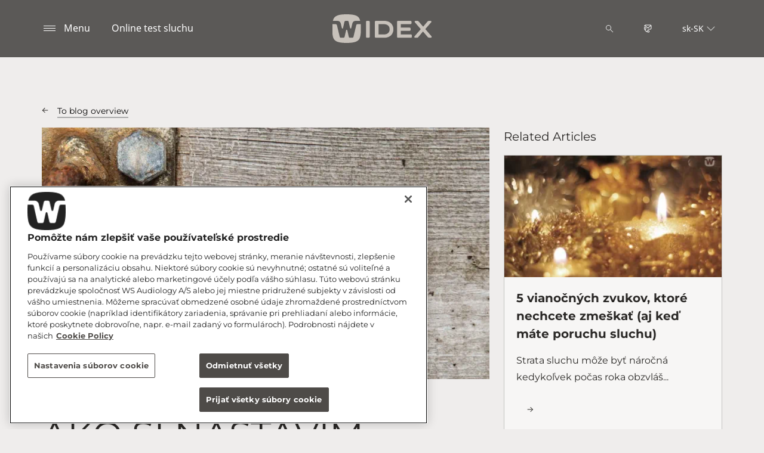

--- FILE ---
content_type: text/html; charset=utf-8
request_url: https://www.widex.com/sk-sk/blog/global/how-do-i-adjust-my-hearing-aid-volume/
body_size: 15333
content:



<!DOCTYPE html>
<!--[if IE 9]><html lang="en" class="ie9 no-js"><![endif]-->
<!--[if !IE]><!-->
<html lang="sk" dir="ltr">
<!--<![endif]-->
<head>
    <meta charset="utf-8" />
    <meta http-equiv="X-UA-Compatible" content="IE=edge">
    <meta http-equiv="Content-type" content="text/html; charset=utf-8">
    <meta content="width=device-width, initial-scale=1.0" name="viewport" />
    
    

<script type="text/javascript">
    window.ThemeData = {"BusinessAreaTheme":{"FavIconUrl":"https://azurecdn.widex.com/-/media/favicon/w_shield_black_32x32pix_png-24.png?rev=93e3eea643884feba1f7c997add3776f&extension=webp","FontTypeValue":"montserrat","ThemeValue":"widex"},"Brand":"widex"};
</script>

<link rel="stylesheet" href="https://cdn.fonts.wsasitecore.net/wsapublic/PROD/widex-fonts.css">

<link href="https://azurecdn.widex.com/dist/shared.7e2281c07c45788b5d1e.css" rel="stylesheet" />
<link href="https://azurecdn.widex.com/dist/widex.6b13dbdfbb9b84e2d978.css" rel="stylesheet" />

<script src="https://azurecdn.widex.com/dist/widex-echo-config.2f2deddd8c8a2a4ac72d.js" type="text/javascript"></script>    <link rel="shortcut icon" href="https://azurecdn.widex.com/-/media/favicon/w_shield_black_32x32pix_png-24.png?rev=93e3eea643884feba1f7c997add3776f&amp;extension=webp" />


    <link rel="preconnect" href="https://azurecdn.widex.com" />

    
    <script type="text/javascript" src="/sitecore%20modules/Web/ExperienceForms/scripts/jquery-2.1.3.min.js"></script>
    
    
    

 <script>
                       window.dataLayer = window.dataLayer || [];
                    dataLayer.push({
                        wsaBrand: "widex",
                        wsaMarket: "sk",
                        wsaTargetAudience: "b2c", 
                        wsaBusinessArea: "wholesale",
                        wsaRegion: "emea", 
                        pageLanguage: "sk",
                        pagePath: window.location.pathname,
                        wsaPlatform: "none_sitecore"
                            });

                      function gtag() {
                          dataLayer.push(arguments);
                      }

                      gtag("consent", "default", {
                                ad_storage: "denied",
                                analytics_storage: "denied",
                                functionality_storage: "denied",
                                personalization_storage: "denied",
                                security_storage: "granted",
                                ad_user_data: "denied",
                                ad_personalization: "denied",
                                wait_for_update: 2000,
                            });
                            gtag("set", "ads_data_redaction", true);
                    </script>

                    <!-- Google Tag Manager -->
                    <script type="text/javascript">
                        console.log("GTM loaded!");
                       !function(){"use strict";function e(e,t,o){return void 0===t&&(t=""),"cookie"===e?function(e){for(var t=0,o=document.cookie.split(";");t<o.length;t++){var r=o[t].split("=");if(r[0].trim()===e)return r[1]}}(t):"localStorage"===e?(r=t,localStorage.getItem(r)):"jsVariable"===e?window[t]:"cssSelector"===e?(n=t,i=o,a=document.querySelector(n),i?null==a?void 0:a.getAttribute(i):null==a?void 0:a.textContent):void console.warn("invalid uid source",e);var r,n,i,a}!function(t,o,r,n,i,a,c,l,s,u){var d,v,E,I;try{v=l&&(E=navigator.userAgent,(I=/Version\/([0-9\._]+)(.*Mobile)?.*Safari.*/.exec(E))&&parseFloat(I[1])>=16.4)?e(l,"sst_value",""):void 0}catch(e){console.error(e)}var g=t;g[n]=g[n]||[],g[n].push({"gtm.start":(new Date).getTime(),event:"gtm.js"});var m=o.getElementsByTagName(r)[0],T=v?"&bi="+encodeURIComponent(v):"",_=o.createElement(r),f=v?"kp"+c:c;_.async=!0,_.src="https://sst.widex.com/"+f+".js?id=GTM-MRJZSZF7"+T,null===(d=m.parentNode)||void 0===d||d.insertBefore(_,m)}(window,document,"script","dataLayer",0,0,"uifbvnhu","cookie")}();
                    </script>
                    <!-- End Google Tag Manager -->

    <script src="https://azurecdn.widex.com/dist/form_tracking.e023747f18c99f4834ec.js" type="text/javascript"></script>
    
	<script src="https://cdn.cookielaw.org/scripttemplates/otSDKStub.js" data-document-language="true" type="text/javascript" charset="UTF-8" data-domain-script="019a4eb3-6298-7ff7-9276-4bb2cd88bc65"></script>




<title>Ako uprav&#237;m hlasitosť nač&#250;vacieho pr&#237;stroja | Widex</title>
<meta name="description" content="Vaše nač&#250;vacie pr&#237;stroje s&#250; navrhnut&#233; tak, aby vyhovovali najn&#225;ročnejš&#237;m potreb&#225;m poč&#250;vania – často automaticky a niekedy pomocou manu&#225;lneho ovl&#225;dania.">
<meta name="keywords" content="">

<meta property="og:title" content="Ako uprav&#237;m hlasitosť nač&#250;vacieho pr&#237;stroja | Widex" />
<meta property="og:type" content="website" />
<meta property="og:url" content="https://www.widex.com/sk-sk/blog/global/how-do-i-adjust-my-hearing-aid-volume/" />
<meta property="og:image" content="https://azurecdn.widex.com/-/media/widex/global/images/campaigns/moment/widex-moment_woman-with-hearing-aid-seen-from-behind_1920x1080.jpg?h=1080&amp;w=1920&amp;rev=8756545e79f14b7ba88545f3451c8d7e&amp;extension=webp&amp;hash=F78610112B1FD2B964BDD08CCD611BD0" />
<meta property="og:description" content="Vaše nač&#250;vacie pr&#237;stroje s&#250; navrhnut&#233; tak, aby vyhovovali najn&#225;ročnejš&#237;m potreb&#225;m poč&#250;vania – často automaticky a niekedy pomocou manu&#225;lneho ovl&#225;dania.">
<meta property="og:site_name" content="Widex">
<meta property="og:locale" content="sk_SK">
<link rel="canonical" href="https://www.widex.com/sk-sk/blog/global/how-do-i-adjust-my-hearing-aid-volume/" />



    
    
    
    
    

    <noscript>
        <style type="text/css">
            .blurp-spot-fw__overlay-item, .blurp-spot-fw__spot, .container__component-spacing .row > .col,
            .container__component-spacing .row > [class*=col-]:not(input):not(select):not(label),
            .container__component-spacing .row > input[class*=col-], .four-features .row > .col, .four-features .row > [class*=col-]:not(input):not(select):not(label),
            .four-features .row > input[class*=col-], .four-features__cta-link, .headline-view,
            .newslist-content > article {
                opacity: inherit;
            }
        </style>
    </noscript>
</head>
<body>
    



<!-- Google Tag Manager (noscript) -->
                        <noscript><iframe src="https://sst.widex.com/ns.html?id=GTM-MRJZSZF7"
                            height="0" width="0" style="display:none;visibility:hidden"></iframe></noscript>
                            <!-- End Google Tag Manager (noscript) -->
<script> 
var $buoop = {required:{e:12,f:70,o:60,s:4,c:70},mobile:false,api:2021.01,
text_for_i: {
       'msg':'Your browser ({brow_name}) is not supported for this site.',
       'msgmore': 'Please update your browser for an optimal experience.'
    } }; 
function $buo_f(){ 
 var e = document.createElement("script"); 
 e.src = "//browser-update.org/update.min.js"; 
 document.body.appendChild(e);
};
try {document.addEventListener("DOMContentLoaded", $buo_f,false)}
catch(e){window.attachEvent("onload", $buo_f)}
</script>
<div>
    <header>
        

    <div id="header-root" class="navigation "></div>
<script src="https://azurecdn.widex.com/dist/menuBar.716dba86bf250e3dd392.js" type="text/javascript"></script>    <script>renderMenubar("header-root", {"navigationTree":{"children":[{"children":[],"link":"/sk-sk/sound-philosophy/","title":"Filozofia zvuku Widex","target":"ActiveBrowser"},{"children":[{"children":[],"link":"/sk-sk/hearing-aids/smartric/","title":"Widex SmartRIC","target":"ActiveBrowser"},{"children":[],"link":"/sk-sk/hearing-aids/moment/","title":"WIDEX MOMENT","target":"ActiveBrowser"},{"children":[{"link":"/sk-sk/hearing-aids/other/cros/","title":"Widex CROS","target":"ActiveBrowser"}],"link":"/sk-sk/hearing-aids/other/","title":"Ostatné načúvacie prístroje","target":"ActiveBrowser"},{"children":[],"link":"/sk-sk/hearing-aids/evoke/","title":"EVOKE","target":"ActiveBrowser"},{"children":[{"link":"/sk-sk/hearing-aids/about-hearing-aids/receiver-in-canal-hearing-aids/","title":"Načúvacie prístroje RIC","target":"ActiveBrowser"},{"link":"/sk-sk/hearing-aids/about-hearing-aids/behind-the-ear-hearing-aids/","title":"Načúvacie prístroje za ucho","target":"ActiveBrowser"},{"link":"/sk-sk/hearing-aids/about-hearing-aids/in-the-ear-hearing-aids/","title":"Načúvacie prístroje do uší","target":"ActiveBrowser"},{"link":"/sk-sk/hearing-aids/about-hearing-aids/getting-the-right-hearing-aid/","title":"Výber správneho načúvacieho prístroja","target":"ActiveBrowser"},{"link":"/sk-sk/hearing-aids/about-hearing-aids/how-do-hearing-aids-work/","title":"Ako načúvací prístroj  pracuje?","target":"ActiveBrowser"},{"link":"/sk-sk/hearing-aids/about-hearing-aids/hearing-aid-prices/","title":"Ceny načúvacích prístrojov","target":"ActiveBrowser"}],"link":"/sk-sk/hearing-aids/about-hearing-aids/","title":"Informácie o načúvacích prístrojoch","target":"ActiveBrowser"},{"children":[{"link":"/sk-sk/hearing-aids/apps/moment-app/","title":"Aplikácia Widex Moment","target":"ActiveBrowser"},{"link":"/sk-sk/hearing-aids/apps/evoke-app/","title":"EVOKE aplikácia","target":"ActiveBrowser"},{"link":"/sk-sk/hearing-aids/apps/tonelink-app/","title":"TONELINK aplikácia","target":"ActiveBrowser"},{"link":"/sk-sk/hearing-aids/apps/widex-remote-care/","title":"Widex- vzdialená starostlivosť","target":"ActiveBrowser"}],"link":"/sk-sk/hearing-aids/apps/","title":"Aplikácie Widex","target":"ActiveBrowser"},{"children":[{"link":"/sk-sk/hearing-aids/accessories/tv-play/","title":"TV PLAY™","target":"ActiveBrowser"},{"link":"/sk-sk/hearing-aids/accessories/soundconnect/","title":"SoundConnect","target":"ActiveBrowser"},{"link":"/sk-sk/hearing-aids/accessories/com-dex/","title":"COM-DEX","target":"ActiveBrowser"},{"link":"/sk-sk/hearing-aids/accessories/rc-dex/","title":"RC-DEX","target":"ActiveBrowser"},{"link":"/sk-sk/hearing-aids/accessories/tv-dex/","title":"TV-DEX","target":"ActiveBrowser"},{"link":"/sk-sk/hearing-aids/accessories/chargers/","title":"Nabíjačky Widex","target":"ActiveBrowser"},{"link":"/sk-sk/hearing-aids/accessories/dryers/","title":"Sušička načúvacích prístrojov","target":"ActiveBrowser"},{"link":"/sk-sk/hearing-aids/accessories/batteries/","title":"Batérie","target":"ActiveBrowser"}],"link":"/sk-sk/hearing-aids/accessories/","title":"Príslušenstvo","target":"ActiveBrowser"}],"link":"/sk-sk/hearing-aids/","title":"Načúvacie prístroje","target":"ActiveBrowser"},{"children":[{"children":[{"link":"/sk-sk/hearing-loss/types/hearing-loss-in-one-ear/","title":"Jednostranná hluchota","target":"ActiveBrowser"},{"link":"/sk-sk/hearing-loss/types/conductive-hearing-loss/","title":"Prevodová porucha sluchu ","target":"ActiveBrowser"},{"link":"/sk-sk/hearing-loss/types/sensorineural-hearing-loss/","title":"Senzorineurálna porucha sluchu","target":"ActiveBrowser"},{"link":"/sk-sk/hearing-loss/types/degrees-and-shape-of-hearing-loss/","title":"Stupne poruchy sluchu","target":"ActiveBrowser"},{"link":"/sk-sk/hearing-loss/types/discrimination-hearing-loss/","title":"Diskriminačná porucha","target":"ActiveBrowser"}],"link":"/sk-sk/hearing-loss/types/","title":"Typy porúch sluchu","target":"ActiveBrowser"},{"children":[],"link":"/sk-sk/hearing-loss/tinnitus/","title":"Tinitus","target":"ActiveBrowser"}],"link":"/sk-sk/hearing-loss/","title":"Strata sluchu","target":"ActiveBrowser"},{"children":[{"children":[],"link":"/sk-sk/tinnitus/symptoms/","title":"Príznaky tinitu","target":"ActiveBrowser"},{"children":[],"link":"/sk-sk/tinnitus/causes/","title":"Príčiny tinitu","target":"ActiveBrowser"},{"children":[],"link":"/sk-sk/tinnitus/types/","title":"Typy tinitu","target":"ActiveBrowser"},{"children":[],"link":"/sk-sk/tinnitus/tinnitus-specialist-near-you/","title":"Špecialisti na tinitus","target":"ActiveBrowser"}],"link":"/sk-sk/tinnitus/","title":"Tinitus","target":"ActiveBrowser"},{"children":[{"children":[],"link":"/sk-sk/support/compatibility/","title":"Kompatibilita zariadenia","target":"ActiveBrowser"},{"children":[],"link":"/sk-sk/support/document-library/","title":"Na stiahnutie","target":"ActiveBrowser"},{"children":[],"link":"/sk-sk/support/support-for-moment-hearing-aids/","title":"Podpora pre načúvacie prístroje MOMENT","target":"ActiveBrowser"},{"children":[],"link":"/sk-sk/support/support-for-apps/","title":"Podpora pre aplikácie","target":"ActiveBrowser"},{"children":[],"link":"/sk-sk/support/hearing-aid-maintenance/","title":"Údržba Načúvacích Prístrojov","target":"ActiveBrowser"}],"link":"/sk-sk/support/","title":"Podpora a Starostlivosť","target":"ActiveBrowser"},{"children":[],"link":"/sk-sk/blog/","title":"Blog","target":"ActiveBrowser"}],"labelHome":"Home"},"languageSelector":{"languages":[{"name":"Slovensko","iso639_1":"sk-SK","link":"/sk-sk/blog/global/how-do-i-adjust-my-hearing-aid-volume/"},{"name":"Global","iso639_1":"en","link":"/en/blog/global/how-do-i-adjust-my-hearing-aid-volume/"}],"activeLanguage":{"name":"Slovensko","iso639_1":"sk-SK","link":"/sk-sk/blog/global/how-do-i-adjust-my-hearing-aid-volume/"},"countryLandingPage":{"label":"Pozrite sa na všetky trhy","link":"https://www.widex.com/en/service/choose-market/"}},"ctaLinks":[{"link":"/sk-sk/service/hearing-test/","label":"Online test sluchu","target":"ActiveBrowser"}],"labels":{"menuLabelOpen":"Menu","menuLabelClose":"Close","labelSearch":"Hľadaj","brandLogoTitle":"widex-logo"},"heroEnabled":false,"showAdvanced":true,"defaultLogoUrl":"https://azurecdn.widex.com/-/media/widex/global/images/logos/widex---light-sand---rgb.svg?rev=99b5329b6cfd43e1b12e2d4ebf05031e&extension=webp&hash=C588D464F31C16B9923070E987F0B788","heroLogoUrl":"https://azurecdn.widex.com/-/media/widex/global/images/logos/widex---white---rgb.svg?rev=504ce1e667254f789e8704fed3e038d2&extension=webp&hash=7D5C3AFA38C7D8ECD9848D373FBAFB3A","logoStickyUrl":"https://azurecdn.widex.com/-/media/widex/global/images/logos/widex---light-sand---rgb.svg?rev=99b5329b6cfd43e1b12e2d4ebf05031e&extension=webp&hash=C588D464F31C16B9923070E987F0B788","contactLink":{"link":"/sk-sk/service/contact/","ariaLabel":""},"burgerMenuPath":""});</script>







    </header>

    <section class="site-content ">
        
<div class="placeholder    ">
    <div class="container container__component-spacing">
        <div class="row">
            <div class="col-12">
                <div class="blog-post">
    <div class="row">
        <script type="application/ld+json">
             {"@context":"https://schema.org","@type":"Article","mainEntityOfPage":{"@type":"WebPage","@id":"https://www.widex.com/sk-sk/blog/global/how-do-i-adjust-my-hearing-aid-volume/"},"headline":"AKO SI NASTAVÍM HLASITOSŤ NAČÚVACIEHO PRÍSTROJA?","description":"Vaše načúvacie prístroje sú navrhnuté tak, aby vyhovovali potrebám mnohých situácií počúvania. Či už sa snažíte počuť niekoho šepkať, alebo sa snažíte NEPOČUŤ kričať svojho vnuka, vaše načúvacie prístroje sú navrhnuté tak, aby vyhovovali aj tým najnáročnejším potrebám počúvania – často automaticky a niekedy pomocou manuálneho ovládania.","inLanguage":"sk-SK","image":"https://azurecdn.widex.com/-/media/widex/global/images/blog/2016/behind-the-ear-hearing-aids-on-wood-1920x1080.jpg?rev=7e8b73078b8741a3a3c9a219176ffb6e&extension=webp&hash=70911DC53731E602B7FB4E2AB3BFAF59","author":{"@type":"Organization","name":"Widex","url":"https://www.widex.com"},"publisher":{"@type":"Organization","name":"Widex","logo":{"@type":"ImageObject","url":"https://azurecdn.widex.com/-/media/widex/global/images/logos/widex---light-sand---rgb.ashx?rev=99b5329b6cfd43e1b12e2d4ebf05031e&extension=webp&hash=B54D923DB52A4BEA490197BC005C0A5B"}},"datePublished":"2016-01-08","dateModified":"2025-02-26"}
        </script>
        <article class="col-md-8 order-1 order-md-1">
            <div class="blog-post__blog-overview">
                <div class="blog-post__ghost-button">
                    <div class="blog-post__ghost-button__arrow"></div>
                </div>
                <a class="blog-post__textlink" href="/sk-sk/blog">
                    To blog overview
                </a>
            </div>
        
           <figure class="blog-post__image-wrapper">

                <img src="https://azurecdn.widex.com/-/media/widex/global/images/blog/2016/behind-the-ear-hearing-aids-on-wood-1920x1080.jpg?h=1080&amp;w=1920&amp;rev=7e8b73078b8741a3a3c9a219176ffb6e&amp;extension=webp&amp;hash=CEC7E051AE3F67292FE392F2324F2192" class="blog-post__image" alt="" width="1920" height="1080" sizes="(max-width: 575px) 530px, (max-width: 767px) 510px, (max-width: 991px) 720px, (max-width: 1199px) 617px, (min-width: 1200px) 750px" fetchpriority="high" srcset="https://azurecdn.widex.com/-/media/widex/global/images/blog/2016/behind-the-ear-hearing-aids-on-wood-1920x1080.jpg?w=510&rev=7e8b73078b8741a3a3c9a219176ffb6e&extension=webp&hash=B9FD8B56835FC2D130135AD65CF2DF2F 510w,https://azurecdn.widex.com/-/media/widex/global/images/blog/2016/behind-the-ear-hearing-aids-on-wood-1920x1080.jpg?w=530&rev=7e8b73078b8741a3a3c9a219176ffb6e&extension=webp&hash=631065B1E43C27129158A731FD804C98 530w,https://azurecdn.widex.com/-/media/widex/global/images/blog/2016/behind-the-ear-hearing-aids-on-wood-1920x1080.jpg?w=617&rev=7e8b73078b8741a3a3c9a219176ffb6e&extension=webp&hash=D7C95324E52607C9BD73B9F9FF392BB2 617w,https://azurecdn.widex.com/-/media/widex/global/images/blog/2016/behind-the-ear-hearing-aids-on-wood-1920x1080.jpg?w=720&rev=7e8b73078b8741a3a3c9a219176ffb6e&extension=webp&hash=2A7821AD11D5B3A8150E9534D439F5EC 720w,https://azurecdn.widex.com/-/media/widex/global/images/blog/2016/behind-the-ear-hearing-aids-on-wood-1920x1080.jpg?w=750&rev=7e8b73078b8741a3a3c9a219176ffb6e&extension=webp&hash=7919C9E782F9E96A7018E02DBFD48610 750w" />

                <figcaption class="blog-post__image-caption">
                    
                </figcaption>
            </figure>

            <header class="blog-post__header">
                <h1 class="blog-post__heading">
                AKO SI NASTAV&#205;M HLASITOSŤ NAČ&#218;VACIEHO PR&#205;STROJA?
                </h1>

                <p class="blog-post__introduction">
                    Vaše načúvacie prístroje sú navrhnuté tak, aby vyhovovali potrebám mnohých situácií počúvania. Či už sa snažíte počuť niekoho šepkať, alebo sa snažíte NEPOČUŤ kričať svojho vnuka, vaše načúvacie prístroje sú navrhnuté tak, aby vyhovovali aj tým najnáročnejším potrebám počúvania – často automaticky a niekedy pomocou manuálneho ovládania.
                </p>

                <div class="blog-post__by-line">
                    <div class="blog-post__by-line-inner">
                        <div>
                            <p class="blog-post__dates">
                                <span class="blog-post__created-date">
                                    Created
                                    <time datetime="2016-01-08">
                                        08 januára 2016
                                    </time>
                                </span>

                                    <span class="blog-post__updated-date">
                                        Updated
                                        <time datetime="2025-02-26">26 February 2025</time>
                                    </span>
                            </p>
                            
                        </div>
                                <a class="blog-post__topic" href="/sk-sk/blog?topic=Nač&#250;vacie pr&#237;stroje">Nač&#250;vacie pr&#237;stroje</a>
                    </div>


                </div>
            </header>

            <div class="row">
                <div class="col-12">
                    <div class="blog-post__content">
                        <h2><span style="background-color: #d2e3fc; color: #3c4043;">Automatické ovládanie hlasitosti načúvacieho prístroja</span></h2>
<p><a href="/sk-sk/hearing-aids"><span jsname="txFAF" class="jCAhz ChMk0b" jsaction="agoMJf:PFBcW;MZfLnc:P7O7bd;nt4Alf:pvnm0e,pfE8Hb,PFBcW;B01qod:dJXsye;H1e5u:iXtTIf;lYIUJf:hij5Wb" jscontroller="BiTO4b" style="background-color: #f5f5f5; color: #3c4043;"><span class="ryNqvb" jsname="W297wb" jsaction="click:PDNqTc,GFf3ac,qlVvte;contextmenu:Nqw7Te,QP7LD; mouseout:Nqw7Te; mouseover:PDNqTc,c2aHje">Vaše načúvacie prístroje majú pravdepodobne zabudovanú automatickú reguláciu hlasitosti.</span></span><span style="background-color: #f5f5f5; color: #3c4043;"> </span><span jsname="txFAF" class="jCAhz ChMk0b" jsaction="agoMJf:PFBcW;MZfLnc:P7O7bd;nt4Alf:pvnm0e,pfE8Hb,PFBcW;B01qod:dJXsye;H1e5u:iXtTIf;lYIUJf:hij5Wb" jscontroller="BiTO4b" style="background-color: #d2e3fc; color: #3c4043;"><span class="ryNqvb" jsname="W297wb" jsaction="click:PDNqTc,GFf3ac,qlVvte;contextmenu:Nqw7Te,QP7LD; mouseout:Nqw7Te; mouseover:PDNqTc,c2aHje">To znamená, že hlasitosť načúvacieho prístroja sa nastavuje automaticky podľa vášho zvukového prostredia.</span></span><span style="background-color: #f5f5f5; color: #3c4043;"> </span><span jsname="txFAF" class="jCAhz ChMk0b" jsaction="agoMJf:PFBcW;MZfLnc:P7O7bd;nt4Alf:pvnm0e,pfE8Hb,PFBcW;B01qod:dJXsye;H1e5u:iXtTIf;lYIUJf:hij5Wb" jscontroller="BiTO4b" style="background-color: #f5f5f5; color: #3c4043;"><span class="ryNqvb" jsname="W297wb" jsaction="click:PDNqTc,GFf3ac,qlVvte;contextmenu:Nqw7Te,QP7LD; mouseout:Nqw7Te; mouseover:PDNqTc,c2aHje">Hlasné zvuky zachytené načúvacím prístrojom sú zosilnené menej ako jemné zvuky a úroveň zosilnenia bude vždy závisieť od vašej straty sluchu.</span></span></a></p>
<h2><span style="background-color: #f5f5f5; color: #3c4043;">Manuálne ovládanie hlasitosti načúvacieho prístroja</span></h2>
<div class="lRu31" dir="ltr" style="color: #3c4043; background-color: #f5f5f5; padding: 0px 52px 0px 16px;"><span class="HwtZe" jsname="jqKxS" jsaction="mouseup:Sxi9L,BR6jm; mousedown:qjlr0e"><span jsname="txFAF" class="jCAhz ChMk0b" jsaction="agoMJf:PFBcW;MZfLnc:P7O7bd;nt4Alf:pvnm0e,pfE8Hb,PFBcW;B01qod:dJXsye;H1e5u:iXtTIf;lYIUJf:hij5Wb" jscontroller="BiTO4b"><span class="ryNqvb" jsname="W297wb" jsaction="click:PDNqTc,GFf3ac,qlVvte;contextmenu:Nqw7Te,QP7LD; mouseout:Nqw7Te; mouseover:PDNqTc,c2aHje"><strong>Niekedy možno budete chcieť sami nastaviť hlasitosť načúvacieho prístroja.</strong></span></span><strong> <span jsname="txFAF" class="jCAhz ChMk0b" jsaction="agoMJf:PFBcW;MZfLnc:P7O7bd;nt4Alf:pvnm0e,pfE8Hb,PFBcW;B01qod:dJXsye;H1e5u:iXtTIf;lYIUJf:hij5Wb" jscontroller="BiTO4b"><span class="ryNqvb" jsname="W297wb" jsaction="click:PDNqTc,GFf3ac,qlVvte;contextmenu:Nqw7Te,QP7LD; mouseout:Nqw7Te; mouseover:PDNqTc,c2aHje">Mnohé načúvacie prístroje majú aj manuálne ovládanie hlasitosti, ktoré má tvar malých páčok.</span></span> <span jsname="txFAF" class="jCAhz ChMk0b" jsaction="agoMJf:PFBcW;MZfLnc:P7O7bd;nt4Alf:pvnm0e,pfE8Hb,PFBcW;B01qod:dJXsye;H1e5u:iXtTIf;lYIUJf:hij5Wb" jscontroller="BiTO4b"><span class="ryNqvb" jsname="W297wb" jsaction="click:PDNqTc,GFf3ac,qlVvte;contextmenu:Nqw7Te,QP7LD; mouseout:Nqw7Te; mouseover:PDNqTc,c2aHje">Podľa mechanického dizajnéra Widex Nielsa Christiana Damgaarda Jakobsena navrhol Widex tieto ovládacie prvky tak, aby boli intuitívne: „V našich nových načúvacích prístrojoch používame hmatové spínače,“ hovorí Niels.</span></span> </strong><span jsname="txFAF" class="jCAhz ChMk0b" jsaction="agoMJf:PFBcW;MZfLnc:P7O7bd;nt4Alf:pvnm0e,pfE8Hb,PFBcW;B01qod:dJXsye;H1e5u:iXtTIf;lYIUJf:hij5Wb" jscontroller="BiTO4b"><span class="ryNqvb" jsname="W297wb" jsaction="click:PDNqTc,GFf3ac,qlVvte;contextmenu:Nqw7Te,QP7LD; mouseout:Nqw7Te; mouseover:PDNqTc,c2aHje"><strong>„Napríklad tlačidlá hlasitosti a programov na Widex FASHION dávajú používateľom pocit kliknutia – takže odozva, ktorú dostanú, nie je len zvuková, ale aj hmatová, napríklad ako pocit v prstoch.“</strong></span></span></span>
<div class="OvtS8d" jsname="yiB9Md" jscontroller="msAMEf" style="padding: 0px 52px 0px 16px;">&nbsp;</div>
<div jsname="rYMao" jscontroller="gNRIbd" jsaction="focusin:s5kOj;FzgWvd:uRAjKb,mebvqd,WSLPRc;bITzcd:n1Ixlc,dBh71c;iFFCZc:oeyCVc;EDR5Je:TEj9Q;Rld2oe:KkQIMc,wz6Dg" id="ow37" __is_owner="true">&nbsp;</div>
</div>
<div>&nbsp;</div>
<div>
<div class="lRu31" dir="ltr" style="color: #3c4043; background-color: #f5f5f5; padding: 0px 52px 0px 16px;"><span class="HwtZe" jsname="jqKxS" jsaction="mouseup:Sxi9L,BR6jm; mousedown:qjlr0e"><span jsname="txFAF" class="jCAhz ChMk0b" jsaction="agoMJf:PFBcW;MZfLnc:P7O7bd;nt4Alf:pvnm0e,pfE8Hb,PFBcW;B01qod:dJXsye;H1e5u:iXtTIf;lYIUJf:hij5Wb" jscontroller="BiTO4b"><span class="ryNqvb" jsname="W297wb" jsaction="click:PDNqTc,GFf3ac,qlVvte;contextmenu:Nqw7Te,QP7LD; mouseout:Nqw7Te; mouseover:PDNqTc,c2aHje"><strong>Pri navrhovaní prepínačov sa zameriavame na to, aby bolo používanie týchto funkcií čo najprirodzenejšie: „Z hľadiska použiteľnosti bola myšlienka mať prepínač hlasitosti na hornej strane načúvacieho prístroja a tlačidlo programov na spodnej strane načúvacieho prístroja intuitívne rozdeliť interakciu.</strong></span></span> <span jsname="txFAF" class="jCAhz ChMk0b" jsaction="agoMJf:PFBcW;MZfLnc:P7O7bd;nt4Alf:pvnm0e,pfE8Hb,PFBcW;B01qod:dJXsye;H1e5u:iXtTIf;lYIUJf:hij5Wb" jscontroller="BiTO4b"><span class="ryNqvb" jsname="W297wb" jsaction="click:PDNqTc,GFf3ac,qlVvte;contextmenu:Nqw7Te,QP7LD; mouseout:Nqw7Te; mouseover:PDNqTc,c2aHje"><strong>Používateľ by tak použil jeden prst na nastavenie hlasitosti a druhý na prepínanie programov,“ hovorí Niels.</strong></span></span></span>
<div class="OvtS8d" jsname="yiB9Md" jscontroller="msAMEf" style="padding: 0px 52px 0px 16px;">&nbsp;</div>
<div jsname="rYMao" jscontroller="gNRIbd" jsaction="focusin:s5kOj;FzgWvd:uRAjKb,mebvqd,WSLPRc;bITzcd:n1Ixlc,dBh71c;iFFCZc:oeyCVc;EDR5Je:TEj9Q;Rld2oe:KkQIMc,wz6Dg" id="ow38" __is_owner="true">&nbsp;</div>
</div>
</div>
<h2 style="color: #3c4043; background-color: #f5f5f5; padding: 0px 52px 0px 16px;"><span jsname="jqKxS" jsaction="mouseup:Sxi9L,BR6jm; mousedown:qjlr0e">Tipy na používanie manuálneho ovládania hlasitosti</span></h2>
<div aria-hidden="true" class="UdTY9 WdefRb" data-location="2" jsaction="agoMJf:gXkcrf;h5CHLc:RHer4,P6Fjxb;rpiAHc:GitQp,fNH7he" jscontroller="LCd6Fb" jsname="c3wAjc" style="color: #5f6368; background-color: #f5f5f5; margin-top: auto; padding: 0px 52px 0px 16px;">&nbsp;</div>
<ul>
    <li><span jsname="txFAF" class="jCAhz ChMk0b" jsaction="agoMJf:PFBcW;MZfLnc:P7O7bd;nt4Alf:pvnm0e,pfE8Hb,PFBcW;B01qod:dJXsye;H1e5u:iXtTIf;lYIUJf:hij5Wb" jscontroller="BiTO4b" style="background-color: #d2e3fc; color: #3c4043;"><span class="ryNqvb" jsname="W297wb" jsaction="click:PDNqTc,GFf3ac,qlVvte;contextmenu:Nqw7Te,QP7LD; mouseout:Nqw7Te; mouseover:PDNqTc,c2aHje"><strong>Zatlačením páčky alebo hornej časti ovládača smerom nahor postupne zvyšujete hlasitosť. </strong></span></span></li>
    <li><strong><span jsname="txFAF" class="jCAhz ChMk0b" jsaction="agoMJf:PFBcW;MZfLnc:P7O7bd;nt4Alf:pvnm0e,pfE8Hb,PFBcW;B01qod:dJXsye;H1e5u:iXtTIf;lYIUJf:hij5Wb" jscontroller="BiTO4b" style="background-color: #d2e3fc; color: #3c4043;"><span class="ryNqvb" jsname="W297wb" jsaction="click:PDNqTc,GFf3ac,qlVvte;contextmenu:Nqw7Te,QP7LD; mouseout:Nqw7Te; mouseover:PDNqTc,c2aHje"></span></span><span jsname="txFAF" class="jCAhz ChMk0b" jsaction="agoMJf:PFBcW;MZfLnc:P7O7bd;nt4Alf:pvnm0e,pfE8Hb,PFBcW;B01qod:dJXsye;H1e5u:iXtTIf;lYIUJf:hij5Wb" jscontroller="BiTO4b" style="background-color: #f5f5f5; color: #3c4043;"><span class="ryNqvb" jsname="W297wb" jsaction="click:PDNqTc,GFf3ac,qlVvte;contextmenu:Nqw7Te,QP7LD; mouseout:Nqw7Te; mouseover:PDNqTc,c2aHje">Zatlačením páčky alebo spodnej časti ovládača hlasitosti smerom dole hlasitosť postupne znižujete. </span></span></strong></li>
    <li><strong><span jsname="txFAF" class="jCAhz ChMk0b" jsaction="agoMJf:PFBcW;MZfLnc:P7O7bd;nt4Alf:pvnm0e,pfE8Hb,PFBcW;B01qod:dJXsye;H1e5u:iXtTIf;lYIUJf:hij5Wb" jscontroller="BiTO4b" style="background-color: #f5f5f5; color: #3c4043;"><span class="ryNqvb" jsname="W297wb" jsaction="click:PDNqTc,GFf3ac,qlVvte;contextmenu:Nqw7Te,QP7LD; mouseout:Nqw7Te; mouseover:PDNqTc,c2aHje"></span></span><span jsname="txFAF" class="jCAhz ChMk0b" jsaction="agoMJf:PFBcW;MZfLnc:P7O7bd;nt4Alf:pvnm0e,pfE8Hb,PFBcW;B01qod:dJXsye;H1e5u:iXtTIf;lYIUJf:hij5Wb" jscontroller="BiTO4b" style="background-color: #f5f5f5; color: #3c4043;"><span class="ryNqvb" jsname="W297wb" jsaction="click:PDNqTc,GFf3ac,qlVvte;contextmenu:Nqw7Te,QP7LD; mouseout:Nqw7Te; mouseover:PDNqTc,c2aHje">Zakaždým, keď použijete ovládač hlasitosti, budete počuť pípnutie – pokiaľ ste sa nerozhodli vypnúť tóny. </span></span></strong></li>
    <li><strong><span jsname="txFAF" class="jCAhz ChMk0b" jsaction="agoMJf:PFBcW;MZfLnc:P7O7bd;nt4Alf:pvnm0e,pfE8Hb,PFBcW;B01qod:dJXsye;H1e5u:iXtTIf;lYIUJf:hij5Wb" jscontroller="BiTO4b" style="background-color: #f5f5f5; color: #3c4043;"><span class="ryNqvb" jsname="W297wb" jsaction="click:PDNqTc,GFf3ac,qlVvte;contextmenu:Nqw7Te,QP7LD; mouseout:Nqw7Te; mouseover:PDNqTc,c2aHje"></span></span><span jsname="txFAF" class="jCAhz ChMk0b" jsaction="agoMJf:PFBcW;MZfLnc:P7O7bd;nt4Alf:pvnm0e,pfE8Hb,PFBcW;B01qod:dJXsye;H1e5u:iXtTIf;lYIUJf:hij5Wb" jscontroller="BiTO4b" style="background-color: #f5f5f5; color: #3c4043;"><span class="ryNqvb" jsname="W297wb" jsaction="click:PDNqTc,GFf3ac,qlVvte;contextmenu:Nqw7Te,QP7LD; mouseout:Nqw7Te; mouseover:PDNqTc,c2aHje">Keď zvýšite hlasitosť, budete počuť vyššie pípnutie pri každom kroku zvýšenia hlasitosti. </span></span></strong></li>
    <li><strong><span jsname="txFAF" class="jCAhz ChMk0b" jsaction="agoMJf:PFBcW;MZfLnc:P7O7bd;nt4Alf:pvnm0e,pfE8Hb,PFBcW;B01qod:dJXsye;H1e5u:iXtTIf;lYIUJf:hij5Wb" jscontroller="BiTO4b" style="background-color: #f5f5f5; color: #3c4043;"><span class="ryNqvb" jsname="W297wb" jsaction="click:PDNqTc,GFf3ac,qlVvte;contextmenu:Nqw7Te,QP7LD; mouseout:Nqw7Te; mouseover:PDNqTc,c2aHje"></span></span><span jsname="txFAF" class="jCAhz ChMk0b" jsaction="agoMJf:PFBcW;MZfLnc:P7O7bd;nt4Alf:pvnm0e,pfE8Hb,PFBcW;B01qod:dJXsye;H1e5u:iXtTIf;lYIUJf:hij5Wb" jscontroller="BiTO4b" style="background-color: #f5f5f5; color: #3c4043;"><span class="ryNqvb" jsname="W297wb" jsaction="click:PDNqTc,GFf3ac,qlVvte;contextmenu:Nqw7Te,QP7LD; mouseout:Nqw7Te; mouseover:PDNqTc,c2aHje">Keď znížite hlasitosť, pri každom kroku zníženia hlasitosti budete počuť nižšie pípnutie. </span></span></strong></li>
    <li><strong><span jsname="txFAF" class="jCAhz ChMk0b" jsaction="agoMJf:PFBcW;MZfLnc:P7O7bd;nt4Alf:pvnm0e,pfE8Hb,PFBcW;B01qod:dJXsye;H1e5u:iXtTIf;lYIUJf:hij5Wb" jscontroller="BiTO4b" style="background-color: #f5f5f5; color: #3c4043;"><span class="ryNqvb" jsname="W297wb" jsaction="click:PDNqTc,GFf3ac,qlVvte;contextmenu:Nqw7Te,QP7LD; mouseout:Nqw7Te; mouseover:PDNqTc,c2aHje"></span></span></strong><span jsname="txFAF" class="jCAhz ChMk0b" jsaction="agoMJf:PFBcW;MZfLnc:P7O7bd;nt4Alf:pvnm0e,pfE8Hb,PFBcW;B01qod:dJXsye;H1e5u:iXtTIf;lYIUJf:hij5Wb" jscontroller="BiTO4b" style="background-color: #f5f5f5; color: #3c4043;"><span class="ryNqvb" jsname="W297wb" jsaction="click:PDNqTc,GFf3ac,qlVvte;contextmenu:Nqw7Te,QP7LD; mouseout:Nqw7Te; mouseover:PDNqTc,c2aHje"><strong>Po dosiahnutí maximálnej alebo minimálnej hlasitosti zaznie stabilný tón.</strong></span></span></li>
</ul>
<div class="lRu31" dir="ltr" style="color: #3c4043; background-color: #f5f5f5; padding: 0px 52px 0px 16px;"><span class="HwtZe" jsname="jqKxS" jsaction="mouseup:Sxi9L,BR6jm; mousedown:qjlr0e">POZNÁMKA: Akákoľvek úprava nastavenia hlasitosti sa zruší, keď sa váš načúvací prístroj vypne alebo ak zmeníte program.</span>
<div class="OvtS8d" jsname="yiB9Md" jscontroller="msAMEf" style="padding: 0px 52px 0px 16px;">&nbsp;</div>
<div jsname="rYMao" jscontroller="gNRIbd" jsaction="focusin:s5kOj;FzgWvd:uRAjKb,mebvqd,WSLPRc;bITzcd:n1Ixlc,dBh71c;iFFCZc:oeyCVc;EDR5Je:TEj9Q;Rld2oe:KkQIMc,wz6Dg" id="ow45" __is_owner="true">&nbsp;</div>
</div>
<div>&nbsp;</div>
<div>
<div class="lRu31" dir="ltr" style="color: #3c4043; background-color: #f5f5f5; padding: 0px 52px 0px 16px;"><span class="HwtZe" jsname="jqKxS" jsaction="mouseup:Sxi9L,BR6jm; mousedown:qjlr0e"><span jsname="txFAF" class="jCAhz" jsaction="agoMJf:PFBcW;MZfLnc:P7O7bd;nt4Alf:pvnm0e,pfE8Hb,PFBcW;B01qod:dJXsye;H1e5u:iXtTIf;lYIUJf:hij5Wb" jscontroller="BiTO4b"><span class="ryNqvb" jsname="W297wb" jsaction="click:PDNqTc,GFf3ac,qlVvte;contextmenu:Nqw7Te,QP7LD; mouseout:Nqw7Te; mouseover:PDNqTc,c2aHje">Ak sú vaše načúvacie prístroje InterEar, hlasitosť sa nastavuje pomocou ovládača hlasitosti len na jednom z načúvacích prístrojov.</span></span> <span jsname="txFAF" class="jCAhz ChMk0b" jsaction="agoMJf:PFBcW;MZfLnc:P7O7bd;nt4Alf:pvnm0e,pfE8Hb,PFBcW;B01qod:dJXsye;H1e5u:iXtTIf;lYIUJf:hij5Wb" jscontroller="BiTO4b" style="background-color: #d2e3fc;"><span class="ryNqvb" jsname="W297wb" jsaction="click:PDNqTc,GFf3ac,qlVvte;contextmenu:Nqw7Te,QP7LD; mouseout:Nqw7Te; mouseover:PDNqTc,c2aHje">Napríklad, keď nastavíte ovládač hlasitosti na pravom načúvacom prístroji, hlasitosť sa automaticky zmení na rovnakú úroveň na ľavom načúvacom prístroji.</span></span></span>
<div class="OvtS8d" jsname="yiB9Md" jscontroller="msAMEf" style="padding: 0px 52px 0px 16px;">&nbsp;</div>
<div jsname="rYMao" jscontroller="gNRIbd" jsaction="focusin:s5kOj;FzgWvd:uRAjKb,mebvqd,WSLPRc;bITzcd:n1Ixlc,dBh71c;iFFCZc:oeyCVc;EDR5Je:TEj9Q;Rld2oe:KkQIMc,wz6Dg" id="ow47" __is_owner="true">&nbsp;</div>
</div>
<div>&nbsp;</div>
<div>
<h2 style="color: #3c4043; background-color: #f5f5f5; padding: 0px 52px 0px 16px;"><span class="HwtZe" jsname="jqKxS" jsaction="mouseup:Sxi9L,BR6jm; mousedown:qjlr0e">Pomocou diaľkového ovládača</span></h2>
<div class="lRu31" dir="ltr" style="color: #3c4043; background-color: #f5f5f5; padding: 0px 52px 0px 16px;">
<div class="OvtS8d" jsname="yiB9Md" jscontroller="msAMEf" style="padding: 0px 52px 0px 16px;">&nbsp;</div>
<div jsname="rYMao" jscontroller="gNRIbd" jsaction="focusin:s5kOj;FzgWvd:uRAjKb,mebvqd,WSLPRc;bITzcd:n1Ixlc,dBh71c;iFFCZc:oeyCVc;EDR5Je:TEj9Q;Rld2oe:KkQIMc,wz6Dg" id="ow48" __is_owner="true">&nbsp;</div>
</div>
<h3><span jsname="txFAF" class="jCAhz ChMk0b" jsaction="agoMJf:PFBcW;MZfLnc:P7O7bd;nt4Alf:pvnm0e,pfE8Hb,PFBcW;B01qod:dJXsye;H1e5u:iXtTIf;lYIUJf:hij5Wb" jscontroller="BiTO4b" style="background-color: #f5f5f5; color: #3c4043;"><span class="ryNqvb" jsname="W297wb" jsaction="click:PDNqTc,GFf3ac,qlVvte;contextmenu:Nqw7Te,QP7LD; mouseout:Nqw7Te; mouseover:PDNqTc,c2aHje">Pomocné načúvacie zariadenia vám umožňujú nastaviť hlasitosť načúvacích prístrojov pomocou diaľkového ovládača.</span></span><span style="background-color: #f5f5f5; color: #3c4043;"> </span><span jsname="txFAF" class="jCAhz ChMk0b" jsaction="agoMJf:PFBcW;MZfLnc:P7O7bd;nt4Alf:pvnm0e,pfE8Hb,PFBcW;B01qod:dJXsye;H1e5u:iXtTIf;lYIUJf:hij5Wb" jscontroller="BiTO4b" style="background-color: #f5f5f5; color: #3c4043;"><span class="ryNqvb" jsname="W297wb" jsaction="click:PDNqTc,GFf3ac,qlVvte;contextmenu:Nqw7Te,QP7LD; mouseout:Nqw7Te; mouseover:PDNqTc,c2aHje">Ak chcete upraviť hlasitosť pomocou našich RC-DEX a RC4: Krátkym stlačením tlačidla zvýšenia hlasitosti (+) zvýšite hlasitosť.</span></span><span style="background-color: #f5f5f5; color: #3c4043;"></span></h3>
<h3><span style="background-color: #f5f5f5; color: #3c4043;"></span><span jsname="txFAF" class="jCAhz ChMk0b" jsaction="agoMJf:PFBcW;MZfLnc:P7O7bd;nt4Alf:pvnm0e,pfE8Hb,PFBcW;B01qod:dJXsye;H1e5u:iXtTIf;lYIUJf:hij5Wb" jscontroller="BiTO4b" style="background-color: #f5f5f5; color: #3c4043;"><span class="ryNqvb" jsname="W297wb" jsaction="click:PDNqTc,GFf3ac,qlVvte;contextmenu:Nqw7Te,QP7LD; mouseout:Nqw7Te; mouseover:PDNqTc,c2aHje">Krátkym stlačením tlačidla zníženia hlasitosti (-) znížite hlasitosť. </span></span><span jsname="txFAF" class="jCAhz ChMk0b" jsaction="agoMJf:PFBcW;MZfLnc:P7O7bd;nt4Alf:pvnm0e,pfE8Hb,PFBcW;B01qod:dJXsye;H1e5u:iXtTIf;lYIUJf:hij5Wb" jscontroller="BiTO4b" style="background-color: #f5f5f5; color: #3c4043;"><span class="ryNqvb" jsname="W297wb" jsaction="click:PDNqTc,GFf3ac,qlVvte;contextmenu:Nqw7Te,QP7LD; mouseout:Nqw7Te; mouseover:PDNqTc,c2aHje">Keď aktivujete tlačidlá hlasitosti, budete počuť krátke pípnutie.</span></span><span style="background-color: #f5f5f5; color: #3c4043;"> </span><span jsname="txFAF" class="jCAhz ChMk0b" jsaction="agoMJf:PFBcW;MZfLnc:P7O7bd;nt4Alf:pvnm0e,pfE8Hb,PFBcW;B01qod:dJXsye;H1e5u:iXtTIf;lYIUJf:hij5Wb" jscontroller="BiTO4b" style="background-color: #f5f5f5; color: #3c4043;"><span class="ryNqvb" jsname="W297wb" jsaction="click:PDNqTc,GFf3ac,qlVvte;contextmenu:Nqw7Te,QP7LD; mouseout:Nqw7Te; mouseover:PDNqTc,c2aHje">Po dosiahnutí maximálnej alebo minimálnej úrovne nastavenia budete počuť dlhé pípnutie.</span></span></h3>
</div>
</div>
<h2 class="lRu31" dir="ltr" style="color: #3c4043; background-color: #f5f5f5; padding: 0px 52px 0px 16px;"><span jsname="jqKxS" jsaction="mouseup:Sxi9L,BR6jm; mousedown:qjlr0e">Zvyknúť si na úrovne hlasitosti načúvacieho prístroja</span></h2>
<div aria-hidden="true" class="UdTY9 WdefRb" data-location="2" jsaction="agoMJf:gXkcrf;h5CHLc:RHer4,P6Fjxb;rpiAHc:GitQp,fNH7he" jscontroller="LCd6Fb" jsname="c3wAjc" style="color: #5f6368; background-color: #f5f5f5; margin-top: auto; padding: 0px 52px 0px 16px;">&nbsp;</div>
<div class="lRu31" dir="ltr" style="color: #3c4043; background-color: #f5f5f5; padding: 0px 52px 0px 16px;"><span jsname="jqKxS" jsaction="mouseup:Sxi9L,BR6jm; mousedown:qjlr0e"></span><span jsname="jqKxS" jsaction="mouseup:Sxi9L,BR6jm; mousedown:qjlr0e"><span jsname="txFAF" jsaction="agoMJf:PFBcW;MZfLnc:P7O7bd;nt4Alf:pvnm0e,pfE8Hb,PFBcW;B01qod:dJXsye;H1e5u:iXtTIf;lYIUJf:hij5Wb" jscontroller="BiTO4b"><strong>Načúvacie prístroje si môžu chvíľu zvykať.</strong></span><strong> <span jsname="txFAF" jsaction="agoMJf:PFBcW;MZfLnc:P7O7bd;nt4Alf:pvnm0e,pfE8Hb,PFBcW;B01qod:dJXsye;H1e5u:iXtTIf;lYIUJf:hij5Wb" jscontroller="BiTO4b">Počas prvých pár dní sa zvuk reprodukovaný načúvacími prístrojmi môže zdať trochu ohromujúci a môže byť ťažké rozpoznať a rozlíšiť rôzne zvuky.</span> <span jsname="txFAF" jsaction="agoMJf:PFBcW;MZfLnc:P7O7bd;nt4Alf:pvnm0e,pfE8Hb,PFBcW;B01qod:dJXsye;H1e5u:iXtTIf;lYIUJf:hij5Wb" jscontroller="BiTO4b">Ak budete svoje načúvacie prístroje používať každý deň, postupne si na nové zvuky zvyknete.</span> </strong></span><span class="HwtZe" jsname="jqKxS" jsaction="mouseup:Sxi9L,BR6jm; mousedown:qjlr0e"><span jsname="txFAF" class="jCAhz" jsaction="agoMJf:PFBcW;MZfLnc:P7O7bd;nt4Alf:pvnm0e,pfE8Hb,PFBcW;B01qod:dJXsye;H1e5u:iXtTIf;lYIUJf:hij5Wb" jscontroller="BiTO4b"><strong>Tu je 5 tipov na uľahčenie prechodu</strong>:</span></span>
<div class="OvtS8d" jsname="yiB9Md" jscontroller="msAMEf" style="padding: 0px 52px 0px 16px;">&nbsp;</div>
<div jsname="rYMao" jscontroller="gNRIbd" jsaction="focusin:s5kOj;FzgWvd:uRAjKb,mebvqd,WSLPRc;bITzcd:n1Ixlc,dBh71c;iFFCZc:oeyCVc;EDR5Je:TEj9Q;Rld2oe:KkQIMc,wz6Dg" id="ow51" __is_owner="true"><strong style="background-color: rgb(239, 237, 236); color: rgb(42, 40, 38); font-family: var(--headline-font-family);"><span jsname="txFAF" class="jCAhz ChMk0b" jsaction="agoMJf:PFBcW;MZfLnc:P7O7bd;nt4Alf:pvnm0e,pfE8Hb,PFBcW;B01qod:dJXsye;H1e5u:iXtTIf;lYIUJf:hij5Wb" jscontroller="BiTO4b" style="background-color: #f5f5f5; color: #3c4043;"><span class="ryNqvb" jsname="W297wb" jsaction="click:PDNqTc,GFf3ac,qlVvte;contextmenu:Nqw7Te,QP7LD; mouseout:Nqw7Te; mouseover:PDNqTc,c2aHje">Začnite pomaly: Noste načúvacie prístroje jednu alebo dve hodiny v kuse.</span></span></strong></div></div><ol>
    <li><strong><span jsname="txFAF" class="jCAhz ChMk0b" jsaction="agoMJf:PFBcW;MZfLnc:P7O7bd;nt4Alf:pvnm0e,pfE8Hb,PFBcW;B01qod:dJXsye;H1e5u:iXtTIf;lYIUJf:hij5Wb" jscontroller="BiTO4b" style="background-color: #f5f5f5; color: #3c4043;"><span class="ryNqvb" jsname="W297wb" jsaction="click:PDNqTc,GFf3ac,qlVvte;contextmenu:Nqw7Te,QP7LD; mouseout:Nqw7Te; mouseover:PDNqTc,c2aHje"></span></span><span jsname="txFAF" class="jCAhz ChMk0b" jsaction="agoMJf:PFBcW;MZfLnc:P7O7bd;nt4Alf:pvnm0e,pfE8Hb,PFBcW;B01qod:dJXsye;H1e5u:iXtTIf;lYIUJf:hij5Wb" jscontroller="BiTO4b" style="background-color: #d2e3fc; color: #3c4043;"><span class="ryNqvb" jsname="W297wb" jsaction="click:PDNqTc,GFf3ac,qlVvte;contextmenu:Nqw7Te,QP7LD; mouseout:Nqw7Te; mouseover:PDNqTc,c2aHje">Udržujte ticho: Na začiatku používajte načúvacie prístroje v situáciách s malým počtom ľudí a malým hlukom. </span></span></strong></li>
    <li><strong><span jsname="txFAF" class="jCAhz ChMk0b" jsaction="agoMJf:PFBcW;MZfLnc:P7O7bd;nt4Alf:pvnm0e,pfE8Hb,PFBcW;B01qod:dJXsye;H1e5u:iXtTIf;lYIUJf:hij5Wb" jscontroller="BiTO4b" style="background-color: #d2e3fc; color: #3c4043;"><span class="ryNqvb" jsname="W297wb" jsaction="click:PDNqTc,GFf3ac,qlVvte;contextmenu:Nqw7Te,QP7LD; mouseout:Nqw7Te; mouseover:PDNqTc,c2aHje"></span></span><span jsname="txFAF" class="jCAhz ChMk0b" jsaction="agoMJf:PFBcW;MZfLnc:P7O7bd;nt4Alf:pvnm0e,pfE8Hb,PFBcW;B01qod:dJXsye;H1e5u:iXtTIf;lYIUJf:hij5Wb" jscontroller="BiTO4b" style="background-color: #f5f5f5; color: #3c4043;"><span class="ryNqvb" jsname="W297wb" jsaction="click:PDNqTc,GFf3ac,qlVvte;contextmenu:Nqw7Te,QP7LD; mouseout:Nqw7Te; mouseover:PDNqTc,c2aHje">Postupujte postupne: Začnite postupne používať načúvacie prístroje dlhší čas a v hlučnejších prostrediach. </span></span></strong></li>
    <li><strong><span jsname="txFAF" class="jCAhz ChMk0b" jsaction="agoMJf:PFBcW;MZfLnc:P7O7bd;nt4Alf:pvnm0e,pfE8Hb,PFBcW;B01qod:dJXsye;H1e5u:iXtTIf;lYIUJf:hij5Wb" jscontroller="BiTO4b" style="background-color: #f5f5f5; color: #3c4043;"><span class="ryNqvb" jsname="W297wb" jsaction="click:PDNqTc,GFf3ac,qlVvte;contextmenu:Nqw7Te,QP7LD; mouseout:Nqw7Te; mouseover:PDNqTc,c2aHje"></span></span><span jsname="txFAF" class="jCAhz ChMk0b" jsaction="agoMJf:PFBcW;MZfLnc:P7O7bd;nt4Alf:pvnm0e,pfE8Hb,PFBcW;B01qod:dJXsye;H1e5u:iXtTIf;lYIUJf:hij5Wb" jscontroller="BiTO4b" style="background-color: #f5f5f5; color: #3c4043;"><span class="ryNqvb" jsname="W297wb" jsaction="click:PDNqTc,GFf3ac,qlVvte;contextmenu:Nqw7Te,QP7LD; mouseout:Nqw7Te; mouseover:PDNqTc,c2aHje">Relax: Doprajte si niekoľko prestávok počas dňa. </span></span></strong></li>
    <li><strong><span jsname="txFAF" class="jCAhz ChMk0b" jsaction="agoMJf:PFBcW;MZfLnc:P7O7bd;nt4Alf:pvnm0e,pfE8Hb,PFBcW;B01qod:dJXsye;H1e5u:iXtTIf;lYIUJf:hij5Wb" jscontroller="BiTO4b" style="background-color: #f5f5f5; color: #3c4043;"><span class="ryNqvb" jsname="W297wb" jsaction="click:PDNqTc,GFf3ac,qlVvte;contextmenu:Nqw7Te,QP7LD; mouseout:Nqw7Te; mouseover:PDNqTc,c2aHje"></span></span><span jsname="txFAF" class="jCAhz ChMk0b" jsaction="agoMJf:PFBcW;MZfLnc:P7O7bd;nt4Alf:pvnm0e,pfE8Hb,PFBcW;B01qod:dJXsye;H1e5u:iXtTIf;lYIUJf:hij5Wb" jscontroller="BiTO4b" style="background-color: #f5f5f5; color: #3c4043;"><span class="ryNqvb" jsname="W297wb" jsaction="click:PDNqTc,GFf3ac,qlVvte;contextmenu:Nqw7Te,QP7LD; mouseout:Nqw7Te; mouseover:PDNqTc,c2aHje">Vyhnite sa bolesti: Ak vás bolia uši, kontaktujte svojho načúvacieho lekára.</span></span><span style="background-color: #f5f5f5; color: #3c4043;"> </span><span jsname="txFAF" class="jCAhz ChMk0b" jsaction="agoMJf:PFBcW;MZfLnc:P7O7bd;nt4Alf:pvnm0e,pfE8Hb,PFBcW;B01qod:dJXsye;H1e5u:iXtTIf;lYIUJf:hij5Wb" jscontroller="BiTO4b" style="background-color: #f5f5f5; color: #3c4043;"><span class="ryNqvb" jsname="W297wb" jsaction="click:PDNqTc,GFf3ac,qlVvte;contextmenu:Nqw7Te,QP7LD; mouseout:Nqw7Te; mouseover:PDNqTc,c2aHje">On alebo ona vám môže pomôcť nájsť dôvod.</span></span></strong></li>
</ol>
<p>
<iframe width="720" height="405" src="https://www.youtube.com/embed/C0ibVeRBIjM?enablejsapi=1&amp;origin=https%3A%2F%2Fcms.wsa.com" data-gtm-yt-inspected-169494280_183="true" id="107189498" data-gtm-yt-inspected-169494280_229="true">
</iframe>&nbsp;</p>
                    </div>
                </div>
            </div>
        </article>

        <div class="blog-post__extra col-12 order-2 order-md-3">
            <div class="blog-post__extra--content">
                            
            </div>
        </div>

        <aside class="blog-post__sidebar col-12 col-md-4 order-3 order-md-2">
                <div class="related-articles">
        <h3 class="related-articles__heading">
            Related Articles
        </h3>


            <article class="related-article">
                <a href="/sk-sk/blog/global/5-christmas-sounds-you-dont-want-to-miss/" class="related-article__link">
                    <img src="https://azurecdn.widex.com/-/media/widex/global/images/blog/2018/christmas-candles-1920x1080.jpg?h=1080&amp;w=1920&amp;rev=f6cc8d45d35c4c788a3f787c06e6ae31&amp;extension=webp&amp;hash=F51E8FED355460F1DFF1E72811BC7DAD" class="related-article__image" alt="" width="1920" height="1080" sizes="(max-width: 575px) 488px, (max-width: 767px) 468px, (max-width: 991px) 678px, (max-width: 1199px) 251px, (min-width: 1200px) 318px" fetchpriority="high" srcset="https://azurecdn.widex.com/-/media/widex/global/images/blog/2018/christmas-candles-1920x1080.jpg?w=488&rev=f6cc8d45d35c4c788a3f787c06e6ae31&extension=webp&hash=65DBE13CAAB5395964FBDD8DFED2F2B2 488w,https://azurecdn.widex.com/-/media/widex/global/images/blog/2018/christmas-candles-1920x1080.jpg?w=468&rev=f6cc8d45d35c4c788a3f787c06e6ae31&extension=webp&hash=C49CF425432A3005E8FC6E9A24A54677 468w,https://azurecdn.widex.com/-/media/widex/global/images/blog/2018/christmas-candles-1920x1080.jpg?w=678&rev=f6cc8d45d35c4c788a3f787c06e6ae31&extension=webp&hash=E47DC173D32484E5F5AC3ECA5DEE564B 678w,https://azurecdn.widex.com/-/media/widex/global/images/blog/2018/christmas-candles-1920x1080.jpg?w=251&rev=f6cc8d45d35c4c788a3f787c06e6ae31&extension=webp&hash=02A70F9EA5676F3E1F5A6526F75F7BAC 251w,https://azurecdn.widex.com/-/media/widex/global/images/blog/2018/christmas-candles-1920x1080.jpg?w=318&rev=f6cc8d45d35c4c788a3f787c06e6ae31&extension=webp&hash=8B4C80486047B63BEFCBBA70AAB40905 318w" />

                    <div class="related-article__content">
                        <h3 class="related-article__heading">5 vianočn&#253;ch zvukov, ktor&#233; nechcete zmeškať (aj keď m&#225;te poruchu sluchu)</h3>

                        <p class="related-article__dates">
                            <span class="related-article__created-date">
                                Created
                                <time datetime="2021-12-08">08 December 2021</time>
                            </span>

                                <span class="related-article__updated-date">
                                    Updated
                                    <time datetime="2025-02-27">27 February 2025</time>
                                </span>
                        </p>


                        <p class="related-article__text">Strata sluchu m&#244;že byť n&#225;ročn&#225; kedykoľvek počas roka obzvl&#225;š...</p>
                    </div>
                    <div class="ghost-button">
                        <div class="ghost-button__arrow"></div>
                    </div>
                </a>
            </article>
            <article class="related-article">
                <a href="/sk-sk/blog/global/5-assistive-listening-devices-that-will-support-your-hearing/" class="related-article__link">
                    <img src="https://azurecdn.widex.com/-/media/widex/global/images/campaigns/people/at-home/man-sitting-on-couch-watching-tv-with-friends-talking-in-background-1920--1080.jpg?h=1080&amp;w=1920&amp;rev=bc3866bc6a7540a89da90c95272377a1&amp;extension=webp&amp;hash=1654A711A8922A5FDFE8D111EEC91D22" class="related-article__image" alt="" width="1920" height="1080" sizes="(max-width: 575px) 488px, (max-width: 767px) 468px, (max-width: 991px) 678px, (max-width: 1199px) 251px, (min-width: 1200px) 318px" fetchpriority="high" srcset="https://azurecdn.widex.com/-/media/widex/global/images/campaigns/people/at-home/man-sitting-on-couch-watching-tv-with-friends-talking-in-background-1920--1080.jpg?w=488&rev=bc3866bc6a7540a89da90c95272377a1&extension=webp&hash=51D0130478C5052E4F9F8112AE2A16CF 488w,https://azurecdn.widex.com/-/media/widex/global/images/campaigns/people/at-home/man-sitting-on-couch-watching-tv-with-friends-talking-in-background-1920--1080.jpg?w=468&rev=bc3866bc6a7540a89da90c95272377a1&extension=webp&hash=DD4FA758FE89FCC1C4A2D93D6199CE80 468w,https://azurecdn.widex.com/-/media/widex/global/images/campaigns/people/at-home/man-sitting-on-couch-watching-tv-with-friends-talking-in-background-1920--1080.jpg?w=678&rev=bc3866bc6a7540a89da90c95272377a1&extension=webp&hash=4555D744524EF3A56D159105FE468BAE 678w,https://azurecdn.widex.com/-/media/widex/global/images/campaigns/people/at-home/man-sitting-on-couch-watching-tv-with-friends-talking-in-background-1920--1080.jpg?w=251&rev=bc3866bc6a7540a89da90c95272377a1&extension=webp&hash=80073C16B620EDE3441E0D9DC4094AF4 251w,https://azurecdn.widex.com/-/media/widex/global/images/campaigns/people/at-home/man-sitting-on-couch-watching-tv-with-friends-talking-in-background-1920--1080.jpg?w=318&rev=bc3866bc6a7540a89da90c95272377a1&extension=webp&hash=8367B5F135AAD922A1177C257E3B76A1 318w" />

                    <div class="related-article__content">
                        <h3 class="related-article__heading">5 pomocn&#253;ch nač&#250;vac&#237;ch zariaden&#237;, ktor&#233; podporia v&#225;š sluch</h3>

                        <p class="related-article__dates">
                            <span class="related-article__created-date">
                                Created
                                <time datetime="2021-12-07">07 December 2021</time>
                            </span>

                                <span class="related-article__updated-date">
                                    Updated
                                    <time datetime="2025-02-27">27 February 2025</time>
                                </span>
                        </p>


                        <p class="related-article__text">Nač&#250;vacie pr&#237;stroje s&#250; rozdielne a špecifick&#233; pre v&#228;čšinu ľu...</p>
                    </div>
                    <div class="ghost-button">
                        <div class="ghost-button__arrow"></div>
                    </div>
                </a>
            </article>
            <article class="related-article">
                <a href="/sk-sk/blog/global/how-ai-powered-hearing-aids-help-you-hear-better/" class="related-article__link">
                    <img src="https://azurecdn.widex.com/-/media/widex/global/images/blog/2019/man-with-hearing-aid-from-behind1920x1080.jpg?h=1081&amp;w=1920&amp;rev=1a06563d9fbe4185b78ab72450d80fb1&amp;extension=webp&amp;hash=87C06E052C6879CBA943F9FBEDDA2C25" class="related-article__image" alt="" width="1920" height="1081" sizes="(max-width: 575px) 488px, (max-width: 767px) 468px, (max-width: 991px) 678px, (max-width: 1199px) 251px, (min-width: 1200px) 318px" fetchpriority="high" srcset="https://azurecdn.widex.com/-/media/widex/global/images/blog/2019/man-with-hearing-aid-from-behind1920x1080.jpg?w=488&rev=1a06563d9fbe4185b78ab72450d80fb1&extension=webp&hash=925836808915637DB0A7A4619B8F062F 488w,https://azurecdn.widex.com/-/media/widex/global/images/blog/2019/man-with-hearing-aid-from-behind1920x1080.jpg?w=468&rev=1a06563d9fbe4185b78ab72450d80fb1&extension=webp&hash=E7682174FA0F573B11128711293D990E 468w,https://azurecdn.widex.com/-/media/widex/global/images/blog/2019/man-with-hearing-aid-from-behind1920x1080.jpg?w=678&rev=1a06563d9fbe4185b78ab72450d80fb1&extension=webp&hash=626865237A62CDDF04C6C86100E4E66D 678w,https://azurecdn.widex.com/-/media/widex/global/images/blog/2019/man-with-hearing-aid-from-behind1920x1080.jpg?w=251&rev=1a06563d9fbe4185b78ab72450d80fb1&extension=webp&hash=F4FC57B644F7D8AA9D8A3310C806A7DC 251w,https://azurecdn.widex.com/-/media/widex/global/images/blog/2019/man-with-hearing-aid-from-behind1920x1080.jpg?w=318&rev=1a06563d9fbe4185b78ab72450d80fb1&extension=webp&hash=7420B01A61C5ECA70329E4BA932DC764 318w" />

                    <div class="related-article__content">
                        <h3 class="related-article__heading">Ako v&#225;m nač&#250;vacie pr&#237;stroje poh&#225;ňan&#233; umelou inteligenciou m&#244;žu pom&#244;cť lepšie počuť</h3>

                        <p class="related-article__dates">
                            <span class="related-article__created-date">
                                Created
                                <time datetime="2019-09-11">11 September 2019</time>
                            </span>

                                <span class="related-article__updated-date">
                                    Updated
                                    <time datetime="2022-03-31">31 March 2022</time>
                                </span>
                        </p>


                        <p class="related-article__text">S umelou inteligenciou ste sa už nepochybne stretli, ale ved...</p>
                    </div>
                    <div class="ghost-button">
                        <div class="ghost-button__arrow"></div>
                    </div>
                </a>
            </article>
    </div>

            <div class="blog-post__sidebar--lead">
                
            </div>
        </aside>
    </div>
</div>

            </div>
        </div>
    </div>
</div>
    </section>

    <footer>
        


<script>
    jQuery(document).ready(function () {
        var currentDiv = jQuery('#FooterBreadCrumb');
        var nextDiv = currentDiv.next('div');
var currentUrl = "/sk-sk/blog/global/how-do-i-adjust-my-hearing-aid-volume/"; // Assign the current URL to a JavaScript variable
        var lastSegment = "how-do-i-adjust-my-hearing-aid-volume"; // Assign the last segment of the current URL to a JavaScript variable
        if (nextDiv.length) {
            // Set the class name of the current div to match the next div
            currentDiv.attr('class', nextDiv.attr('class'));
        } else {
            console.log('No adjacent div found, or the adjacent element is not a div.');
        }
    });
</script>
<div class="" id="FooterBreadCrumb">
    <div class="footer">
        <div class="container">
            <div class="footer__bread-crumbWrapper">
                <div class="footer__bread-crumb">
          <a href="/sk-sk/">
                        <svg class="footer__bread-crumb-link-icon-home" width="16" height="16" viewBox="0 0 16 16" xmlns="http://www.w3.org/2000/svg" viewBox="0 0 20 20" fill="none">
                            <path fill-rule="evenodd" clip-rule="evenodd" d="M12 14L13.5 14.0075V8.7575C13.5 8.345 13.8375 8.0075 14.25 8.0075H14.6925L9.00001 2.315L3.30751 8.0075H3.75001C4.16251 8.0075 4.50001 8.345 4.50001 8.7575V14.0075L6.00001 14V10.25C6.00001 9.8375 6.33751 9.5 6.75001 9.5H11.25C11.6625 9.5 12 9.8375 12 10.25V14ZM14.25 15.5075L11.25 15.5C10.8375 15.5 10.5 15.1625 10.5 14.75V11H7.50001V14.75C7.50001 15.1625 7.16251 15.5 6.75001 15.5L3.75001 15.5075C3.33751 15.5075 3.00001 15.17 3.00001 14.7575V9.5075H1.50001C1.20001 9.5075 0.922506 9.32 0.810006 9.0425C0.690006 8.7575 0.750006 8.435 0.967506 8.225L8.46751 0.725C8.61001 0.5825 8.79751 0.5 9.00001 0.5C9.20251 0.5 9.39001 0.5825 9.53251 0.725L17.0325 8.225C17.2425 8.4425 17.31 8.765 17.19 9.0425C17.07 9.32 16.8 9.5 16.5 9.5075H15V14.7575C15 15.17 14.6625 15.5075 14.25 15.5075Z" fill="#2A2826" />
                        </svg>
                        <svg class="footer__bread-crumb-link-icon-back" width="16" height="16" viewBox="0 0 16 16" xmlns="http://www.w3.org/2000/svg" viewBox="0 0 20 20" fill="none">
                            <path fill-rule="evenodd" clip-rule="evenodd" d="M11.4165 13.25L10.6665 14L4.6665 8L10.6665 2L11.4165 2.75L6.1665 8L11.4165 13.25Z" fill="white" />
                        </svg>
                    </a>
<a class="footer__bread-crumb-link"
                        href="/sk-sk/blog/">
                        <span class="footer__bread-crumb-link-slash">/</span>
                        <span class="footer__bread-crumb-link-title">Blog</span>
                    </a>
<a class="footer__bread-crumb-link"
                        href="/sk-sk/blog/global/how-do-i-adjust-my-hearing-aid-volume/">
                        <span class="footer__bread-crumb-link-slash">/</span>
                        <span class="footer__bread-crumb-link-title">Ako uprav&#237;m hlasitosť nač&#250;vacieho pr&#237;stroja</span>
                    </a>
                </div>
            </div>
        </div>
    </div>
</div>

        
<div class="footer placeholder    ">
    <div class="container ">
        <div class="row footer__wrapper">
                <div class="footer__item footer__div1 col-12 col-lg">
                    
<div class="footer-link-list">
    

    <ul class="footer-link-list__list">
        <li class="component-theme__border">
        <a href="/sk-sk/hearing-aids/" >Nač&#250;vacie pr&#237;stroje</a>
</li><li class="component-theme__border">
        <a href="/sk-sk/hearing-aids/accessories/" >Pr&#237;slušenstvo</a>
</li><li class="component-theme__border">
        <a href="/sk-sk/hearing-aids/apps/" >Widex Aplik&#225;cie</a>
</li>
    </ul>
</div>
                </div>
                <div class="footer__item footer__div2 col-12 col-md-6 col-lg">
                    
<div class="footer-link-list">
    

    <ul class="footer-link-list__list">
        <li class="component-theme__border">
        <a href="/sk-sk/service/hearing-test/" >Online test sluchu</a>
</li><li class="component-theme__border">
        <a href="/sk-sk/hearing-loss/" >Strata sluchu</a>
</li><li class="component-theme__border">
        <a href="/sk-sk/hearing-loss/tinnitus/" >Tinnitus</a>
</li>
    </ul>
</div>
                </div>
                <div class="footer__item footer__div3 col-12 col-md-6 col-lg">
                    
<div class="footer-link-list">
    

    <ul class="footer-link-list__list">
        <li class="component-theme__border">
        <a href="/sk-sk/service/contact/" >N&#225;jdite v&#253;dajňu nač&#250;vac&#237;ch pr&#237;strojov</a>
</li><li class="component-theme__border">
        <a href="/sk-sk/support/" >Podpora a starostlivosť</a>
</li><li class="component-theme__border">
        <a href="/sk-sk/blog/" >Blog</a>
</li><li class="component-theme__border">
        <a href="/sk-sk/service/contact/" >Kontaktujte n&#225;s</a>
</li>
    </ul>
</div>
                </div>
                <div class="footer__item footer__div4 col-12 col-md-6 col-lg">
                    
<div class="footer-link-list">
    

    <ul class="footer-link-list__list">
        <li class="component-theme__border">
        <a href="/sk-sk/service/privacy-notice/" >Ozn&#225;menie o ochrane osobn&#253;ch &#250;dajov</a>
</li><li class="component-theme__border">
        <a href="/sk-sk/service/cookie-policy/" >Z&#225;sady použ&#237;vania s&#250;borov cookie</a>
</li>    <div class=" ">
        <li><a style="cursor: pointer;" onclick="window.OneTrust.ToggleInfoDisplay();">Cookie Preferences</a></li>
    </div>

<li class="component-theme__border">
        <a href="/sk-sk/service/disclaimer/" >Disclaimer</a>
</li>
    </ul>
</div>
                </div>
                <div class="footer__item footer__div5 col-12 col-md-6 col-lg">
                    
<div class="footer-link-list">
    

    <ul class="footer-link-list__list">
        <li class="component-theme__border">
        <a href="/sk-sk/service/sustainability/" >Udržateľnosť</a>
</li><li class="component-theme__border">
        <a href="" ></a>
</li><li class="component-theme__border">
        <a href="https://www.widex.com/en/service/distributors/" Target=_blank>Widex Distributors</a>
</li><li class="component-theme__border">
        <a href="https://www.wsa.com/en/services/corporate-information/" >Inform&#225;cie z korpor&#225;cie</a>
</li>
    </ul>
</div>
                </div>

        </div>
    </div>
</div>
<div class="footer placeholder    ">
    <div class="container ">
        <div class="row footer__wrapper">
                <div class="footer__item footer__div1 col-12 col-lg">
                    
                </div>
                <div class="footer__item footer__div2 col-12 col-md-6 col-lg">
                    
                </div>
                <div class="footer__item footer__div3 col-12 col-md-6 col-lg">
                    <div class="footer-social-links">
    

    <ul class="footer-social-links__list">
        
<li class="footer-social-links__list-item">
    <a href="https://www.facebook.com/WidexHQ/" rel="noopener noreferrer" target="_blank"><img src="https://azurecdn.widex.com/-/media/signia/global/images/logos---icons/socialmedia-icons/facebook-icon_white_32px.svg?rev=fd418a5ac91e4d769bcb09a41dc76348&amp;extension=webp&amp;hash=21112035A744DFD33E931D735B100B77" alt="" /></a>
</li>
<li class="footer-social-links__list-item">
    <a href="https://www.instagram.com/widexhearing_global/" rel="noopener noreferrer" target="_blank"><img src="https://azurecdn.widex.com/-/media/signia/global/images/logos---icons/socialmedia-icons/instagram-icon_white_32px.svg?rev=2a857ef2b43443a98875c2bdbd018923&amp;extension=webp&amp;hash=65329871A80D40F79B4171743FA0273B" alt="" /></a>
</li>
<li class="footer-social-links__list-item">
    <a href="https://www.linkedin.com/company/widex/ " rel="noopener noreferrer" target="_blank"><img src="https://azurecdn.widex.com/-/media/signia/global/images/logos---icons/socialmedia-icons/linkedin-icon_white_32px.svg?rev=308dd1a851954ccdb9205509c8960be3&amp;extension=webp&amp;hash=AF047D885275DA5F430A2A3D3A1CA518" alt="" /></a>
</li>
<li class="footer-social-links__list-item">
    <a href="https://www.youtube.com/channel/UC7I3CySnCjUDlHTa0uozATQ " rel="noopener noreferrer" target="_blank"><img src="https://azurecdn.widex.com/-/media/signia/global/images/logos---icons/socialmedia-icons/youtube-icon_white_32px.svg?rev=2fbba2a90d9243dab338535e5f4d4c18&amp;extension=webp&amp;hash=0D3CC030426240503962E9082D5CC7AD" alt="" /></a>
</li>
    </ul>
</div>
                </div>
                <div class="footer__item footer__div4 col-12 col-md-6 col-lg">
                    
                </div>
                <div class="footer__item footer__div5 col-12 col-md-6 col-lg">
                    
                </div>

        </div>
    </div>
</div>
<div class="footer placeholder    ">
    <div class="container ">
        <div class="row footer__wrapper">
                <div class="footer__item footer__div1--onecolum col-12 col-lg">
                    

<div class="footer-copyright-text ">
    &#169; 2026, WS Audiology A/S
</div>
                </div>

        </div>
    </div>
</div>
<div class="footer placeholder ph-component-theme-dark-gray   ">
    <div class="container ">
        <div class="row footer__wrapper">
                <div class="footer__item footer__div1--onecolum col-12 col-lg">
                    <div class="footer-image  ">
    <img src="https://azurecdn.widex.com/-/media/widex/global/images/logos/widex---light-sand---rgb.svg?rev=99b5329b6cfd43e1b12e2d4ebf05031e&amp;extension=webp&amp;hash=C588D464F31C16B9923070E987F0B788" class="footer-image__image" alt="" sizes="100vw" loading="lazy" srcset="https://azurecdn.widex.com/-/media/widex/global/images/logos/widex---light-sand---rgb.svg?w=440&rev=99b5329b6cfd43e1b12e2d4ebf05031e&extension=webp&hash=A2AF163653B9C91A523C6D112E66C3AE 440w,https://azurecdn.widex.com/-/media/widex/global/images/logos/widex---light-sand---rgb.svg?w=768&rev=99b5329b6cfd43e1b12e2d4ebf05031e&extension=webp&hash=5041012B2F51C91EA68FE4A6E57D0676 768w,https://azurecdn.widex.com/-/media/widex/global/images/logos/widex---light-sand---rgb.svg?w=992&rev=99b5329b6cfd43e1b12e2d4ebf05031e&extension=webp&hash=6ECD8A2CFC57EF2E4966A86B041009AB 992w,https://azurecdn.widex.com/-/media/widex/global/images/logos/widex---light-sand---rgb.svg?w=1900&rev=99b5329b6cfd43e1b12e2d4ebf05031e&extension=webp&hash=2E40FFA5876F8707A4504A64D78C5209 1900w" />
</div>


                </div>

        </div>
    </div>
</div>
    </footer>

    <a href="#" class="scroll-to-top">
        <span class="scroll-to-top__text">Go to the top</span>
        <svg xmlns="http://www.w3.org/2000/svg" viewBox="0 0 20 20" class="scroll-to-top__icon" aria-role="presentation">
            <g fill="none" fill-rule="evenodd" stroke="currentColor" stroke-width="2" transform="translate(1 1)">
                <path d="M4.46 11.2L9 6.66l4.54 4.54" />
                <circle cx="9" cy="9" r="9" />
            </g>
        </svg>
    </a>
</div>







<script src="https://azurecdn.widex.com/dist/bundle.8ea1a3b96453c3b8d56e.js" type="text/javascript"></script>
<div id="consent_blackbar"></div>
    


<script src="https://azurecdn.widex.com/dist/widex_js.3c799d332acda3b3075d.js" type="text/javascript"></script>

</body>
</html>
